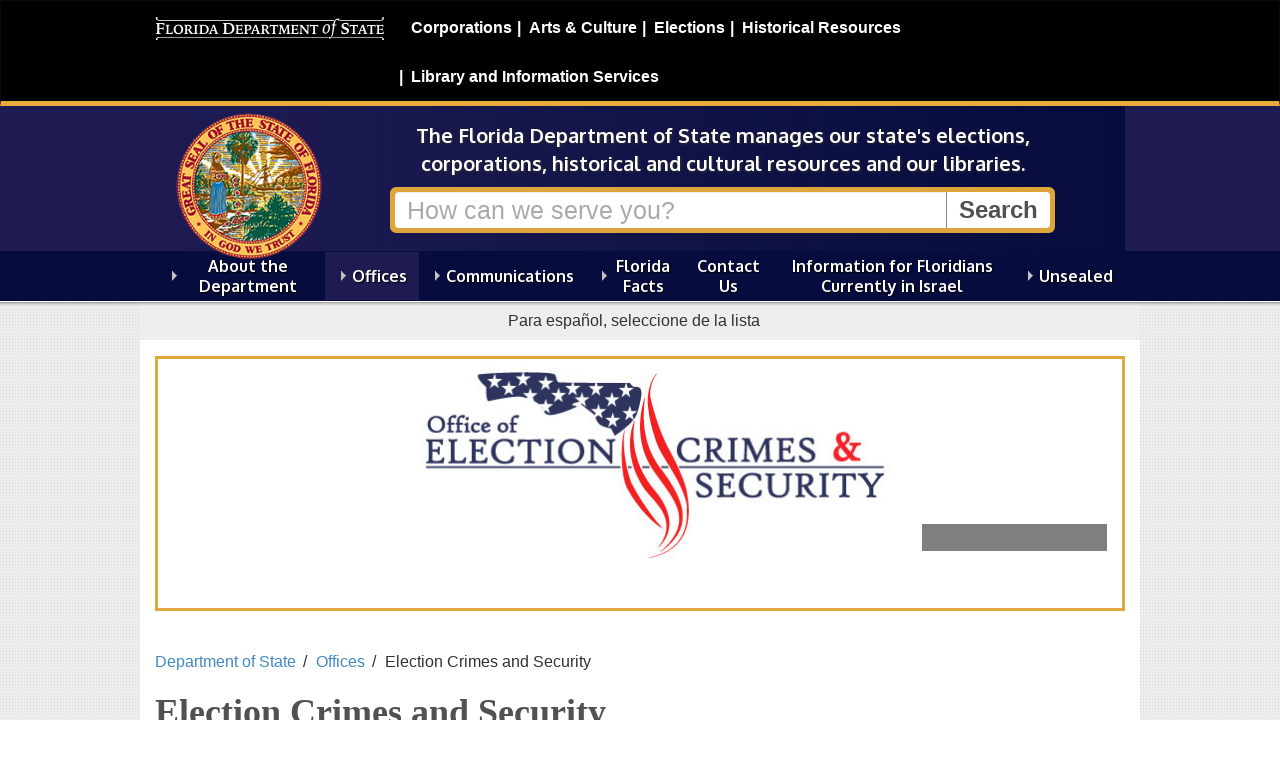

--- FILE ---
content_type: text/html; charset=utf-8
request_url: https://dos.fl.gov/elections/integrity
body_size: 10772
content:

	
<!DOCTYPE html>
<html lang="en" class="no-js">
  <head>
    <title>Election Crimes and Security - Florida Department of State </title>
      <meta charset="UTF-8" />
      <meta name="viewport" content="width=device-width, initial-scale=1.0" />
      <meta http-equiv="X-UA-Compatible" content="IE=edge" />
      <meta name="google-translate-customization" content="b13e11864ff26f97-9ce91fe801721469-g2e5db22dd13dac5a-11"/>
      <meta name="google-site-verification" content="LeO7xapTmIz1cyCSxvIDFQx54khwE6tr0r86UBBEqR4" />
    
    
<!-- icon font -->
<link href="/css/fontello.min.css" rel="stylesheet" />

<!-- web font
<link href='https://fonts.googleapis.com/css?family=Oxygen:400,700' rel='stylesheet' type='text/css'> -->
<link href='https://fonts.googleapis.com/css?family=Open+Sans:400,600,700|Oxygen:400,700' rel='stylesheet' type='text/css'>
<!--[if lte IE 8]
    <link href='https://fonts.googleapis.com/css?family=Oxygen:400' rel='stylesheet' type='text/css'>
    <link href='https://fonts.googleapis.com/css?family=Oxygen:700' rel='stylesheet' type='text/css'>
 <![endif]-->
<!-- Bootstrap -->
<link href="/css/bootstrap.min.css" rel="stylesheet" media="all">

<link href="/css/font-awesome.min.css" rel="stylesheet" media="all">


<!-- primary stylesheet -->
<link href="/css/style.css?v=2.19" rel="stylesheet">

<!-- rte styles -->
<link href="/css/content-styles.css?v=2.11" rel="stylesheet">

<!-- division specific style -->

<link href="/css/dos.min.css?v=2.11" rel="stylesheet">
<!-- not a style -->
<!-- jquery -->
<script src="/Scripts/jquery-2.2.4.js" type="text/javascript"></script>

<script src="/js/lib/modernizr/modernizr.min.js"></script>
<!--<script src="/scripts/modernizr-2.8.3.js" type="text/javascript"></script>-->
<script src="/scripts/bootstrap.min.js" type="text/javascript"></script>



<!-- normal fixes for ie8 -->
<!--[if IE 8]>
    <link href="/css/style.ie8.min.css" rel="stylesheet">
<![endif]-->
<!-- bootstrap fixes for ie7 -->
<!--[if lte IE 7]>
    <link href="/css/bootstrap-ie7.min.css" rel="stylesheet">
<![endif]-->
<link href="/css/columns.css" rel="stylesheet">
	
    

	
  </head>
    <body>
        <!-- 5713 -->
		
        
<nav class="navbar navbar-inverse" id="dosbanner" role="navigation">
  <div class="container">
    <!-- Brand and toggle get grouped for better mobile display -->
    <div class="navbar-header">
      <button type="button" class="navbar-toggle" data-toggle="collapse" data-target="#dosMenu">
        <span class="sr-only">Toggle navigation</span>
        <span class="icon-menu"></span>
      </button>
      <a class="navbar-brand display-print" href="/"><img src="/images/dos.logo.black-bg.png" class="img-responsive" alt="Florida Department of State" id="dosLogo"></a>
    </div>

    <!-- Collect the nav links, forms, and other content for toggling -->
    <div class="collapse navbar-collapse  hidden-print" id="dosMenu">
      <ul class="nav navbar-nav navbar-right">
			<li><a href="/sunbiz/" title="Division of Corporations website">Corporations</a></li>
			<li><a href="/cultural/" title="Division of Arts and Culture website">Arts &amp; Culture</a></li>
			<li><a href="/elections/" title="Division of Elections website">Elections</a></li>
			<li><a href="/historical/" title="Division of Historical Resources website">Historical Resources</a></li>
			<li><a href="/library-archives/" title="Division of Library and Information Services website">Library and Information Services</a></li>
	    </ul>
    </div><!-- /.navbar-collapse -->
  </div><!-- /.container-fluid -->
</nav>

      	
        

<div id="header">

    <div class="container">
        


<div id="banner" class="search-banner banner-dos">

    <div  class="row">
        <div class="brand">
            <p class="logo">
                <a href="/">
                    <img src="/images/seal.png" alt="Division of Department of State"/>
                </a>
            </p>
        </div>

        <div class="call-to-action">
            
            <p class="mission lead">The Florida Department of State manages our state's elections, corporations, historical and cultural resources and our libraries.</p>
            
            <form class="search hidden-print" action="/search/" method="get">
                 
                <div class="input-group">
                    <input type="text" title="Search" class="form-control"  placeholder="How can we serve you?" name="q"> <span class="input-group-btn"><input type="submit" value="Search" class="btn"></span>
                    
                </div>
            </form>
						
        </div>
    </div>
</div>


    </div>

    <div class="navigation">
        <div class="container">
            

<nav class="megamenu hidden-print navbar" role="navigation">
          <ul class="nav-menu collapse navbar-collapse" id="main-menu">

            <li class="menu-item   ">

                <a href="/about-the-department/">About the Department</a>

                        <div class="sub-nav " >
                            <div class="row">
                                <div class="col-md-12 nav-primary">
                                        <ul class="sub-nav-group" id="">

            <li class="  ">

                <a href="/about-the-department/about-the-secretary/">About the Secretary</a>



            </li>
            <li class="  ">

                <a href="/about-the-department/office-history/">Office History</a>



            </li>
            <li class="  ">

                <a href="/about-the-department/our-mission/">Our Mission</a>



            </li>
            <li class="  ">

                <a href="/about-the-department/flag-and-seal-protocol/">Flag and Seal Protocol</a>



            </li>
            <li class="  ">

                <a href="/about-the-department/annual-regulatory-plans/">Annual Regulatory Plans</a>



            </li>
    </ul>

                                </div>
                            </div>
                        </div>


            </li>
            <li class="menu-item   current">

                <a href="/offices/">Offices</a>

                        <div class="sub-nav " >
                            <div class="row">
                                <div class="col-md-12 nav-primary">
                                        <ul class="sub-nav-group" id="">

            <li class="  ">

                <a href="/offices/administrative-code-and-register/">Administrative Code and Register</a>



            </li>
            <li class="  ">

                <a href="/offices/communications/">Communications</a>



            </li>
            <li class="  ">

                <a href="/offices/administrative-services/">Division of Administrative Services</a>

    <ul class="level-3" id="">

            <li class="  ">

                <a href="/offices/administrative-services/meetings-events-and-notices/">Meetings, Events and Notices</a>



            </li>
            <li class="  ">

                <a href="/offices/administrative-services/january-8-2024-notice-of-meetingworkshop-hearing/">January 8, 2024 - Notice of Meeting/Workshop Hearing</a>



            </li>
    </ul>


            </li>
            <li class="  ">

                <a href="/offices/general-counsel/">General Counsel</a>

    <ul class="level-3" id="">

            <li class="  ">

                <a href="/offices/general-counsel/public-records-requests/">Public Records Requests</a>



            </li>
            <li class="  ">

                <a href="/offices/general-counsel/agency-clerk/">Agency Clerk and Statement of Agency Organization and Operation</a>



            </li>
    </ul>


            </li>
            <li class="  ">

                <a href="/offices/inspector-general/">Inspector General</a>



            </li>
            <li class="  ">

                <a href="/offices/legislative-affairs/">Legislative Affairs</a>



            </li>
            <li class="  ">

                <a href="/offices/external-affairs/">External Affairs</a>



            </li>
            <li class="  current">

                <a href="/offices/election-crimes-and-security/">Election Crimes and Security</a>



            </li>
    </ul>

                                </div>
                            </div>
                        </div>


            </li>
            <li class="menu-item   ">

                <a href="/communications/">Communications</a>

                        <div class="sub-nav " >
                            <div class="row">
                                <div class="col-md-12 nav-primary">
                                        <ul class="sub-nav-group" id="">

            <li class="  ">

                <a href="/communications/connect/">Connect</a>



            </li>
            <li class="  ">

                <a href="/communications/press-releases/">Press Releases</a>



            </li>
            <li class="  ">

                <a href="/communications/meetingseventsnotices/">Meetings/Events/Notices</a>



            </li>
    </ul>

                                </div>
                            </div>
                        </div>


            </li>
            <li class="menu-item   ">

                <a href="/florida-facts/">Florida Facts</a>

                        <div class="sub-nav " >
                            <div class="row">
                                <div class="col-md-12 nav-primary">
                                        <ul class="sub-nav-group" id="">

            <li class="  ">

                <a href="/florida-facts/kids/">Kids</a>

    <ul class="level-3" id="">

            <li class="  ">

                <a href="/florida-facts/kids/state-symbols/">State Symbols</a>



            </li>
            <li class="  ">

                <a href="/florida-facts/kids/state-history/">State History</a>



            </li>
            <li class="  ">

                <a href="/florida-facts/kids/seminole-history/">Seminole History</a>



            </li>
            <li class="  ">

                <a href="/florida-facts/kids/state-capitol/">State Capitol</a>



            </li>
            <li class="  ">

                <a href="/florida-facts/kids/floridas-governors/">Florida&#39;s Governors</a>



            </li>
            <li class="  ">

                <a href="/florida-facts/kids/quick-facts/">Quick Facts</a>



            </li>
    </ul>


            </li>
            <li class="  ">

                <a href="/florida-facts/quick-facts/">Quick Facts</a>



            </li>
            <li class="  ">

                <a href="/florida-facts/florida-state-symbols/">Florida State Symbols</a>



            </li>
            <li class="  ">

                <a href="/florida-facts/florida-history/">Florida History</a>



            </li>
            <li class="  ">

                <a href="/florida-facts/frequently-asked-questions/">Frequently Asked Questions</a>



            </li>
    </ul>

                                </div>
                            </div>
                        </div>


            </li>
            <li class="menu-item   ">

                <a href="/contact-us/">Contact Us</a>



            </li>
            <li class="menu-item   ">

                <a href="/israel/">Information for Floridians Currently in Israel</a>



            </li>
            <li class="menu-item   ">

                <a href="/unsealed-podcast/">Unsealed </a>

                        <div class="sub-nav " >
                            <div class="row">
                                <div class="col-md-12 nav-primary">
                                        <ul class="sub-nav-group" id="">

            <li class="  ">

                <a href="/unsealed-podcast/unsealed-podcast/">Unsealed Podcast</a>

    <ul class="level-3" id="">

            <li class="  ">

                <a href="/unsealed-podcast/unsealed-podcast/season-one/">Season One</a>



            </li>
            <li class="  ">

                <a href="/unsealed-podcast/unsealed-podcast/season-two/">Season Two</a>



            </li>
    </ul>


            </li>
            <li class="  ">

                <a href="/unsealed-podcast/unsealed-updates/">Unsealed Updates</a>

    <ul class="level-3" id="">

            <li class="  ">

                <a href="/unsealed-podcast/unsealed-updates/historic-cemeteries-program/">Historic Cemeteries Program </a>



            </li>
            <li class="  ">

                <a href="/unsealed-podcast/unsealed-updates/floridas-first-capitol/">Florida&#39;s &quot;First&quot; Capitol</a>



            </li>
    </ul>


            </li>
    </ul>

                                </div>
                            </div>
                        </div>


            </li>
    </ul>

</nav>



        </div>
    </div>
    <hr class="shadow">



</div>

		
		
<div class="translation-bar container" >
    <p class="instruction" lang="es">  Para español, seleccione de la lista </p>
    <div id="google_translate_element" class="">
        <!--Google Translate Widget  -->
    </div>
</div>

<div id="content" class="content container">
    
    <div id="feature-window" class="" aria-live="polite">
            <ul class=" cycle-slideshow list-unstyled"
                data-cycle-slides="li"
                data-cycle-pager="#feature-window-menu"
                data-cycle-pager-template="<li class=''><a href='#'>{{slideNum}}</a></li>"
                data-cycle-timeout="10000"
                data-cycle-speed="1000"
                data-cycle-pause-on-hover="true"
                data-cycle-swipe="true"
                data-cycle-log="false"
                data-cycle-loader="false"
                data-cycle-auto-height="974:252">

                
                        <li class="item first" id="item_68374">

                            



    <div id="noCaptionTextSpan2">

        <noscript data-slimmage>
            <img src="https://files.floridados.gov/media/707874/dos-sub-banner-1.jpg?anchor=center&amp;mode=crop&amp;width=974&amp;heightratio=0.2587268993839835728952772074&amp;rnd=133576787980000000" alt="" class="slimmage" />
        </noscript>

        <div class="item-caption"><p class="captionNoText"></p></div>
        </div>


                        </li>
                
            </ul>

        </div>

    
<div class="row">
    <div class="page-content col-md-12">
        
       <ul class="breadcrumbs list-inline">
        
                    <li><a href="/">Department of State</a></li>
                    <li><a href="/offices/">Offices</a></li>
                <li class="active">Election Crimes and Security</li>
    </ul>
		<h1>Election Crimes and Security</h1>
		
		<p>Florida's Governor Ron DeSantis, Florida's Secretary of State Cord Byrd and the Florida Legislature have made elections integrity a top priority by making significant investments to ensure Florida has the technology, infrastructure and resources to conduct the nation’s most efficient and secure elections. Under the Governor’s leadership, Florida has become a model for successful elections administration.  Secretary Byrd and his team at the Florida Department of State work hard each day to ensure to protect the significant investments that have been made and use these resources to continue to lead the way in election integrity.   </p>
<p>In 2022, Governor Ron DeSantis signed into law Senate Bill 524, which among other election integrity measures, also created the Office of Election Crimes and Security (OECS) tasked with conducting preliminary investigations into any irregularities or fraud involving voter registration, voting, candidate or issue petition activities, or any other alleged violations of Florida’s Election Code. OECS reviews and investigates complaints and allegations of election fraud. After preliminary investigation, OECS refers all evidence of potential election crimes to the Florida Department of Law Enforcement (FDLE), the Office of Statewide Prosecution or the local state attorney for the judicial circuit in which the alleged violation occurred.    </p>
<p>The OECS continues to be vigilant in its efforts to proactively identify and thwart those who seek to violate Florida election laws.  If you believe you have information regarding any crime, fraud, or irregularity affecting Florida’s election system or any violation of Florida’s Election Code, please use the following to download Florida’s Election Fraud Complaint.</p>
<p>Florida’s Voter Fraud Hotline at: 1-877-868-3737.</p>
<p style="text-align: center;"> </p>
<div class="row" style="text-align: center;">
<div class="col-md-5" style="color: white; background: #203864; padding: 12px; margin: 12px; margin-left: 24px; min-height: 48px;">
<p><strong>Elections Fraud Complaint</strong></p>
<p>Should you observe or witness a potential case of elections fraud, please complete and submit a complaint form so it may be further investigated.</p>
<p><a data-udi="umb://document/0a6b44c9f1bd4a4bb9d53855b3453826" href="/offices/election-crimes-and-security/ei_content/" title="ei_content">Click here to access the form.</a></p>
</div>
<p> </p>
</div>
<p> </p>
<h4><strong>DOS Resources</strong></h4>
<p><a data-udi="umb://media/d54d58fec6064580b17d667674ff0631" href="/media/709938/2025-report-final.pdf" title="2025 Report FINAL">Office of Election Crimes and Security Report 2025</a></p>
<p><a data-udi="umb://media/dca5ffa9d998464cab113c8170299d62" href="/media/708747/office_of_election_crimes_and_security_report_2024.pdf" title="Office of Election Crimes and Security Report 2024">Office of Election Crimes and Security Report 2024</a></p>
<p><a data-udi="umb://media/72b482cfe4ca4aaf9e3170947f2b88a1" href="/media/707435/dos-oecs-report-cy2023-final.pdf" title="DOS OECS Report CY2023 Final (3)">Office of Election Crimes and Security Report 2023</a></p>
<p><a data-udi="umb://media/106a128a54934aa7ae08e1d85b1c798b" href="/media/706232/dos-oecs-report-2022.pdf" title="DOS OECS Report 2022">Office of Election Crimes and Security Report 2022</a></p>
<p><a data-udi="umb://media/eb9d470a49ad4a10bf01ca85f762429e" href="/media/708696/oecs-supplemental-interim-report-12-20-2024.pdf" title="OECS Supplemental Interim Report 12 20 2024">Office of Election Crimes and Security Supplemental Interim Report 12-20-2024</a></p>
<p><a data-udi="umb://media/c12a7db95ea14cb79b55fe629ccff234" href="/media/709195/oecs-supplemental-report-04-16-2025.pdf" title="OECS Supplemental Report 04 16 2025">Office of Election Crimes Supplemental Report 04-16-2025</a></p>
<p> </p>
<h4>Press Releases</h4>
<p><a href="https://www.fdle.state.fl.us/News/2025/January/FDLE-arrests-non-citizen-for-voter-fraud">05/14/2025 - U.S. Citizenship and Immigration Services| Jamaican Citizen Arrested for Making a False Claim of Citizenship to Register to Vote in the 2024 Presidential Primary Election</a></p>
<p><a href="https://www.myfloridalegal.com/newsrelease/attorney-general-james-uthmeier-charges-four-time-felon-voter-fraud">04/30/2025 - Attorney General James Uthmeier Charges Four-Time Felon with Voter Fraud | My Florida Legal</a></p>
<p><a href="https://www.justice.gov/usao-sdfl/pr/ukrainian-citizens-charged-south-florida-illegally-voting-2024-united-states">04/29/2025 - Southern District of Florida | Ukrainian Citizens Charged in South Florida with Illegally Voting in 2024 United States Presidential Election | United States Department of Justice</a></p>
<p><a href="https://www.justice.gov/usao-mdfl/pr/foreign-national-pleads-guilty-conspiring-submit-over-100-fraudulent-voter">04/26/2025 - Middle District of Florida | Foreign National Pleads Guilty To Conspiring To Submit Over 100 Fraudulent Voter Registrations | United States Department of Justice</a></p>
<p><a href="https://miamisao.com/press-release-non-citizen-allegedly-voting-in-election-leads-to-charges/">04/24/2025 - FOR IMMEDIATE RELEASE: Non-Citizen Allegedly Voting in Election Leads to Charges - Office of Miami-Dade State Attorney Katherine Fernandez Rundle</a></p>
<p><a href="https://www.myfloridalegal.com/newsrelease/attorney-general-james-uthmeier-charges-man-out-probation-multiple-felonies-voter-fraud">04/16/2025 - Attorney General James Uthmeier Charges Man Out on Probation for Multiple Felonies with Voter Fraud | My Florida Legal</a></p>
<p><a href="https://www.justice.gov/opa/pr/russian-and-uzbek-nationals-charged-conspiracy-file-false-voter-registration-applications">02/03/2025 - Office of Public Affairs | Russian and Uzbek Nationals Charged with Conspiracy to File False Voter Registration Applications | United States Department of Justice</a></p>
<p><a href="https://www.fdle.state.fl.us/News/2025/January/FDLE-arrests-non-citizen-for-voter-fraud">01/24/2025 - FDLE arrests non-citizen for voter fraud</a></p>
<p><a href="https://www.fdle.state.fl.us/News/2024/September/FDLE-announces-arrest-of-Georgia-man-for-petition">09/12/2024 - FDLE announces arrest of Georgia man for petition fraud</a></p>
<p><a href="https://www.fdle.state.fl.us/News/2024/July/FDLE-arrests-sex-offender-felon-for-illegally-voti">07/25/2024 - FDLE arrests sex offender felon for illegally voting</a></p>
<p><a href="https://www.fdle.state.fl.us/News/2024/June/FDLE-arrests-Port-St-Lucie-woman-for-abortion-peti">06/28/2024 - FDLE arrests Port St. Lucie woman for abortion petition fraud</a></p>
<p><a href="https://www.fdle.state.fl.us/News/2024/June/FDLE-announces-arrest-for-petition-circulator-frau">06/12/2024 - FDLE announces arrest for petition circulator fraud</a></p>
<p><a href="https://www.fdle.state.fl.us/News/2024/June/FDLE-announces-arrest-for-petition-fraud-on-aborti">06/04/2024 - FDLE announces arrest for petition fraud on abortion initiative</a></p>
<p><a href="https://www.fdle.state.fl.us/News/2024/May/FDLE-arrests-sex-offender-felon-for-illegally-voti">05/15/2024 - FDLE arrests sex offender felon for illegally voting</a></p>
<p><a href="https://www.fdle.state.fl.us/News/2024/April/FDLE-arrests-non-citizen,-felon-for-voter-fraud">04/26/2024 - FDLE arrests non-citizen, felon for voter fraud</a></p>
<p><a href="https://www.fdle.state.fl.us/News/2024/April/FDLE-arrests-Quincy-woman-for-petition-circulator">04/04/2024 - FDLE arrests Quincy woman for petition circulator fraud</a></p>
<p><a href="https://www.fdle.state.fl.us/News/2024/March/Arrest-warrant-remains-active-for-suspect-accused">03/28/2024 - Arrest warrant remains active for suspect accused of petition fraud on abortion initiative</a></p>
<p><a href="https://www.fdle.state.fl.us/News/2024/March/Petition-circulator-arrested-for-fraud-involving-a">03/25/2024 - Petition circulator arrested for fraud involving abortion initiative</a></p>
<p><a href="https://www.fdle.state.fl.us/News/2024/March/FDLE-arrests-man-for-petition-circulator-fraud">03/22/2024 - FDLE arrests man for petition circulator fraud</a></p>
<p><a href="https://www.fdle.state.fl.us/News/2024/February/FDLE-arrests-petition-circulator-for-fraud-involvi">02/06/2024 - FDLE arrests petition circulator for fraud involving abortion initiative</a></p>
<p style="text-align: center;"><a data-udi="umb://document/b8d040da86b34f62a5b0119b6a5b24e8" href="/offices/election-crimes-and-security/oecs-press-and-news-archive/" title="OECS Press and News Archive">Press Release Archive</a></p>
<p> </p>
<h4>News and Media</h4>
<p><a href="https://floridapolitics.com/archives/753952-winter-springs-man-facing-dozens-of-charges-over-crinminal-identification-use-during-cannabis-petition-drive/">08/31/2025 - <span>Winter Springs man facing dozens of charges over criminal identification use during 2024 petition drive</span></a></p>
<p><a href="https://floridapolitics.com/archives/751839-james-uthmeiers-office-arrests-marijuana-amendment-petition-gatherer-for-submitting-dead-womans-signature/">08/15/2025 - James Uthmeier's Office arrests marijuana amendment petition gatherer for submitting dead woman's signature</a></p>
<p><a href="https://en.cibercuba.com/noticias/2025-06-19-u1-e197721-s27061-nid305349-detienen-cubano-miami-acusado-fraude-electoral">8/1/2025 - </a><a href="https://floridapolitics.com/archives/749799-the-florida-office-of-election-crimes-and-security-has-a-not-so-new-director/">The Florida Office of Election Crimes and Security has a (not so) new director</a></p>
<p><a href="https://www.msn.com/en-us/news/us/ocala-woman-convicted-of-voter-fraud/ar-AA1JCBYL?ocid=BingNewsSerp">7/31/2025 - Ocala woman convicted of voter fraud</a></p>
<p><a href="https://floridapolitics.com/archives/749087-russian-national-accused-of-filing-fraudulent-voter-registration-applications-in-pinellas-officially-pleads-guilty/">7/28/2025 - Russian national accused of filing fraudulent voter registration applications in Pinellas officially pleads guilty</a></p>
<p><a href="https://en.cibercuba.com/noticias/2025-06-19-u1-e197721-s27061-nid305349-detienen-cubano-miami-acusado-fraude-electoral">06/15/2025 - Cuban arrested in Miami accused of electoral fraud</a></p>
<p><a href="https://x.com/fdlepio/status/1933544651694436457">06/13/2025 - FDLE on X: "A drug trafficking Haitian national with weapons charges thought he could vote in Florida elections. Bold move. Thanks to our partnerships with @HSI_Miami, @FLSecofState, @StateDeptDSS and @USCIS, he won’t be casting another ballot—or walking free—for a long time." / X</a></p>
<p><a href="https://x.com/HSI_Miami/status/1933185372139225363">06/12/2025 - HSI Miami on X: "HSI would like to recognize our partners at Diplomatic Security Service, USCIS, FDLE, and Florida Department of State Office of Election Crimes and Security," / X</a></p>
<p><a href="https://westorlandonews.com/florida-ag-charges-registered-child-sexual-predator-with-voter-fraud/">05/18/2025 - Florida AG Charges Registered Child Sexual Predator with Voter Fraud</a></p>
<p><a href="https://flvoicenews.com/legislation-aimed-to-combat-ballot-initiative-fraud-will-head-to-desantis-for-signature/">05/02/2025 - Legislation aimed to combat ballot initiative fraud signed by DeSantis</a></p>
<p><a href="https://thefederalist.com/2025/05/02/dhs-doge-work-together-to-track-down-election-fraudsters/">05/02/2025 - DHS, DOGE Work Together To Track Down Election Fraudsters</a></p>
<p><a href="https://www.msn.com/en-us/news/crime/russian-man-hired-others-to-submit-fake-voter-registrations-in-florida-feds-say/ar-AA1DWnkk?ocid=BingNewsSerp">04/30/2025 - Russian man hired others to submit fake voter registrations in Florida, feds say</a></p>
<p><a href="https://flvoicenews.com/cease-and-desist-issued-to-weed-amendment-sponsor-more-violations-referred-for-investigation/">03/28/2025 - Cease-and-desist issued to weed amendment sponsor, more violations referred for investigation</a></p>
<p><a href="https://flvoicenews.com/marijuana-amendment-sponsor-sends-voters-postage-paid-petitions-doesnt-include-the-full-text/">02/06/2025 - Marijuana amendment sponsor sends voters postage-paid petitions, doesn't include the full text</a></p>
<p><a href="https://www.newsweek.com/british-national-jailed-miami-voting-illegally-six-times-election-2021025">01/26/2025 - Florida Noncitizen Voted Illegally Six Times in US Elections - Newsweek</a></p>
<p><a href="https://flvoicenews.com/marijuana-ballot-initiative-filed-in-florida-as-desantis-pushes-to-strengthen-integrity-of-petition-process/">01/24/2025 - Marijuana ballot initiative filed in Florida as DeSantis pushes to strengthen integrity of petition process</a></p>
<p><a href="https://www.tallahassee.com/story/news/politics/2025/01/17/report-petition-fraud-desantis/77775330007/">01/17/2025 - State report highlights petition fraud as DeSantis seeks crackdown</a></p>
<p><a href="https://townhall.com/tipsheet/rebeccadowns/2025/01/17/floridas-special-session-to-also-investigate-petition-fraud-n2650740">01/17/2025 - Florida's Special Session to Also Investigate Petition Fraud</a></p>
<p><a href="https://flvoicenews.com/pro-abortion-amendment-sponsor-fined-164k-in-settlement-over-alleged-petition-fraud/">01/07/2025 - Pro-abortion amendment sponsor fined $164k in settlement over alleged petition fraud</a></p>
<p><a href="https://www.wfla.com/election/elections-regional/easy-to-vote-difficult-to-cheat-florida-officials-keep-watchful-eye-on-election-integrity/">11/05/2024 – ‘Easy to vote, difficult to cheat’: Florida officials keep watchful eye on election integrity | WFLA</a></p>
<p><a href="https://floridapolitics.com/archives/701241-secretary-of-state-alleges-fraud-by-group-behind-abortion-rights-ballot-measure/">10/12/2024 - Secretary of State alleges fraud by group behind abortion rights ballot measure</a></p>
<p><a href="https://thefederalist.com/2024/09/13/florida-investigates-claims-that-radical-abortion-group-forged-signatures-on-ballot-petition/">09/13/2024 - FL Probes Alleged 'Forged' Signatures On Abortion Ballot Petition</a></p>
<p><a href="https://www.tampabay.com/news/florida-politics/2024/09/04/florida-desantis-abortion-amendment-petition-signatures-fraud/">09/04/2024 - DeSantis administration reviewing abortion amendment petitions for ‘fraudsters’</a></p>
<p><a href="https://floridapolitics.com/archives/666809-florida-arrests-petition-gatherer-accused-of-submitting-fraudulent-signatures-for-abortion-measure/">3/26/2024 - Florida arrests petition gatherer accused of submitting fraudulent signatures for abortion measure (floridapolitics.com)</a></p>
<p><a href="https://floridapolitics.com/archives/653709-florida-election-police-force-report-looks-to-paint-positive-picture-of-crackdown-on-voter-fraud/">1/22/2024 - Florida 'election police force' report looks to paint positive picture of crackdown on voter fraud (floridapolitics.com)</a></p>
<p style="text-align: center;"><a data-udi="umb://document/b8d040da86b34f62a5b0119b6a5b24e8" href="/offices/election-crimes-and-security/oecs-press-and-news-archive/" title="OECS Press and News Archive"><span>News and Media Archive</span></a></p>
    </div>
	
</div>
 
		

    <div class="panels list-unstyled">


<div class="panel ">
    <h3>Contact</h3>

        
<div class="row panel-333333">
    <div class="col-md-4 clearfix">
        <div class="panel-column panel-left">
            <h4>Office of Election Crimes and Security</h4>
<p><strong>Mailing Address</strong><br />Florida Office of Election Crimes and Security<br />P.O. Box 5317<br />Tallahassee, Florida 32314-5317</p>
<p><strong>Phone: </strong>850.245.6684<br /><strong>Fax: </strong>850.245.6212</p>
<p><strong>Email</strong>: <a href="/cdn-cgi/l/email-protection#115e54524251757e623f777d3f767e67"><span class="__cf_email__" data-cfemail="d29d97918192b6bda1fcb4befcb5bda4">[email&#160;protected]</span></a></p>
        </div>
    </div>
    <div class="col-md-4 clearfix">
        <div class="panel-column panel-center">
            <h4>Voter Fraud Hotline</h4>
<p><strong>Toll Free</strong> 1.877.868.3737 (in English and Español), available Monday - Friday, 8:00 a.m. - 5:00 p.m.<em>, with extended hours on the day registration ends and on Election Day for the upcoming statewide elections.</em></p>
<p>If you are hearing or speech impaired, please contact the Office using the Florida Relay Service, 1.800.955.8771 (TDD), 1.800.955.8770 (Voice), or 1.877.955.8773 (Español). For more information visit the <strong><a href="http://www.ftri.org/index.cfm/go/public.view/page/3">Florida Relay Service</a>.</strong></p>
        </div>
    </div>			
    <div class="col-md-4 clearfix">
        <div class="panel-column panel-right">
            <h4>For the Press</h4>
<p>For answers to media-related questions visit the <strong><a href="/elections/contacts/media-room/">Media Room</a></strong> for a list of resources you may find useful.</p>
<p>If you still have questions, please contact the Department of State’s <strong><a href="/offices/communications/" title="Communications">Office of Communications</a></strong>.</p>   
        </div>
       
    </div>
</div>
	

    
    
    </div>            </div>

</div>
		

        
<div id="footer">
    <div class="container">
        <div class="row">
            <div class="col-md-8">
                <p class="logo state-seal"><img src="/images/seal.png" alt="Florida State Seal"></p>
                <p class="officials">
                    Ron DeSantis, Governor<br>
                    Cord Byrd, Secretary of State
                    
                </p>
                <ul class="list-inline utility-links" style="clear:left;">
                    <li><a href="/privacy-policy/">Privacy Policy</a></li>
                    <li><a href="/accessibility/">Accessibility</a></li>
                    <li><a href="/site-map/">Site Map</a></li>
                </ul>
                
                
                <p class="lead questions">Questions or comments? <a href="/contact-us/">Contact Us </a>
                    
                    
                    <br /> <a href="http://dos.myflorida.com/offices/general-counsel/public-records-requests/">Submit a public records request.</a>
                </p>
                <p class="disclaimer">Under Florida law, e-mail addresses are public records. If you do not want your e-mail address released in response to a public records request, do not send electronic mail to this entity. Instead, contact this office by phone or in writing.</p>
                <p class="copyright"><small><a href="/copyright/">Copyright</a> &copy; 2026 State of Florida, Florida Department of State.</small></p>
            </div>
            <div class="contact-block col-md-4">
                <ul class="utility-links list-inline" style="clear:left;">
                    
                </ul>
                <p class="department">
                    Florida Department of State<br>
                    
                         Phone: 850.245.6500<br />
                </p>
                <p class="address">
                    R.A. Gray Building<br />
                    500 South Bronough Street<br />
                    Tallahassee, Florida 32399-0250<br />
                </p>
                



            </div>

        </div>
        <div class="row">
            <div class="col-md-9">

            </div>
        </div>
    </div>
</div>
   
        





<!--
To collect end-user usage analytics about your application,
insert the following script into each page you want to track.
Place this code immediately before the closing </head> tag,
and before any other scripts. Your first data will appear
automatically in just a few seconds.

<script type="text/javascript">
    var appInsights=window.appInsights||function(config){
        function s(config){t[config]=function(){var i=arguments;t.queue.push(function(){t[config].apply(t,i)})}}var t={config:config},r=document,f=window,e="script",o=r.createElement(e),i,u;for(o.src=config.url||"//az416426.vo.msecnd.net/scripts/a/ai.0.js",r.getElementsByTagName(e)[0].parentNode.appendChild(o),t.cookie=r.cookie,t.queue=[],i=["Event","Exception","Metric","PageView","Trace"];i.length;)s("track"+i.pop());return config.disableExceptionTracking||(i="onerror",s("_"+i),u=f[i],f[i]=function(config,r,f,e,o){var s=u&&u(config,r,f,e,o);return s!==!0&&t["_"+i](config,r,f,e,o),s}),t
    }({
        instrumentationKey:"0ca65c44-a7a8-4e62-9281-a40292b5218c"
    });

    window.appInsights=appInsights;
    appInsights.trackPageView();
</script>-->

<!-- CDF: No JS dependencies were declared //-->

<!-- jquery -->
>

<!-- bundled scripts for main menu and quicklinks scroll -->
<script data-cfasync="false" src="/cdn-cgi/scripts/5c5dd728/cloudflare-static/email-decode.min.js"></script><script src="/js/helpers.min.js"></script>
<script src="/js/navigation.min.js"></script>

<!-- bundled scripts for carousel -->
<script src="/js/lib/jquery.cycle2/jquery.cycle2.all.min.js"></script>

<!-- modernizer loads, custom stuff and initializations -->
<script src="/scripts/js/dos.min.js"></script>



<script type="text/javascript">
    function googleTranslateElementInit() {
        new google.translate.TranslateElement({ pageLanguage: 'en', includedLanguages: 'es,en', layout: google.translate.TranslateElement.InlineLayout.HORIZONTAL, multilanguagePage: true, gaTrack: true, gaId: 'UA-3263504-19' }, 'google_translate_element');
    }
</script>
<script type="text/javascript" src="//translate.google.com/translate_a/element.js?cb=googleTranslateElementInit"></script>

<!-- new google analytics (created for cms launch) -->
<script>
        (function (i, s, o, g, r, a, m) {
            i['GoogleAnalyticsObject'] = r; i[r] = i[r] || function () {
                (i[r].q = i[r].q || []).push(arguments)
            }, i[r].l = 1 * new Date(); a = s.createElement(o),
                m = s.getElementsByTagName(o)[0]; a.async = 1; a.src = g; m.parentNode.insertBefore(a, m)
        })(window, document, 'script', '//www.google-analytics.com/analytics.js', 'ga');

        ga('create', 'UA-3263504-19', 'myflorida.com');
        ga('send', 'pageview');
    </script>

<!-- Google tag (gtag.js) Google Analytics 4 -->
<script async src="https://www.googletagmanager.com/gtag/js?id=G-VWEXM6JRRE"></script>
<script>
    window.dataLayer = window.dataLayer || [];
    function gtag() { dataLayer.push(arguments); }
    gtag('js', new Date());

    gtag('config', 'G-VWEXM6JRRE');
</script>

<script>window.twttr = (function (d, s, id) { var js, fjs = d.getElementsByTagName(s)[0], t = window.twttr || {}; if (d.getElementById(id)) return t; js = d.createElement(s); js.id = id; js.src = "https://platform.twitter.com/widgets.js"; fjs.parentNode.insertBefore(js, fjs); t._e = []; t.ready = function (f) { t._e.push(f); }; return t; }(document, "script", "twitter-wjs"));</script>
	
        
    </body>
</html>

--- FILE ---
content_type: application/x-javascript
request_url: https://dos.fl.gov/js/enquire.tests.js
body_size: 868
content:
enquire
    .register("screen and (min-width: 768px)", {
    
        match: function () {
            //Add your javascript for large screens here
            // initialize the megamenu
            $(".megamenu").accessibleMegaMenu({
                topNavItemClass: "menu-item"
            });

            $('.menu-item > a').centerVertically();

            // hack so that the megamenu doesn't show flash of css animation after the page loads.
            setTimeout(function () {
                $('#dosBody').removeClass('init');
            }, 500);

            if ($(".link-panel.division .simply-scroll-container").length === 0) {


                $(".link-panel.division .scroll-area").simplyScroll({
                    customClass: 'vert',
                    orientation: 'vertical',
                    auto: false,
                    manualMode: 'loop',
                    frameRate: 45
                });


            }
        },

        unmatch: function () {
            removeSimplyScroll($(".link-panel.division .scroll-area"));
        }
    }, true);


enquire.register("screen and (max-width: 375px)", {

    match: function () {
        $(".search .form-control").attr("placeholder", "");
    },

    unmatch: function () {
        $(".search .form-control").attr("placeholder", "How can we serve you?");

    }
});
//function removeSimplyScroll(selector) {
//    if ($(".simply-scroll-container").length !== 0) {


//        //select the original code
//        var lists = selector;

//        // for each code block
//        lists.each(function () {

//            var originalBlock = $(this);

//            // remove the extra (cloned) lists
//            originalBlock.children("[aria-hidden='true']").remove();

//            // undo the attributes added by simply-scroll
//            originalBlock.attr("class", "scroll-area");
//            originalBlock.removeAttr("style");

//            // locate the elements added by simply scroll
//            var container = $(this).closest(".simply-scroll-container");
//            var controls = container.next(".simply-scroll-btn");

//            // find the original parent element
//            var originalParent = $(this).parent().parent().parent();

//            // append the list to the original parent element
//            originalParent.append(originalBlock);

//            // remove the simply-scroll elements
//            $(container).remove();
//            $(controls).remove();


//        });
//    }

//}